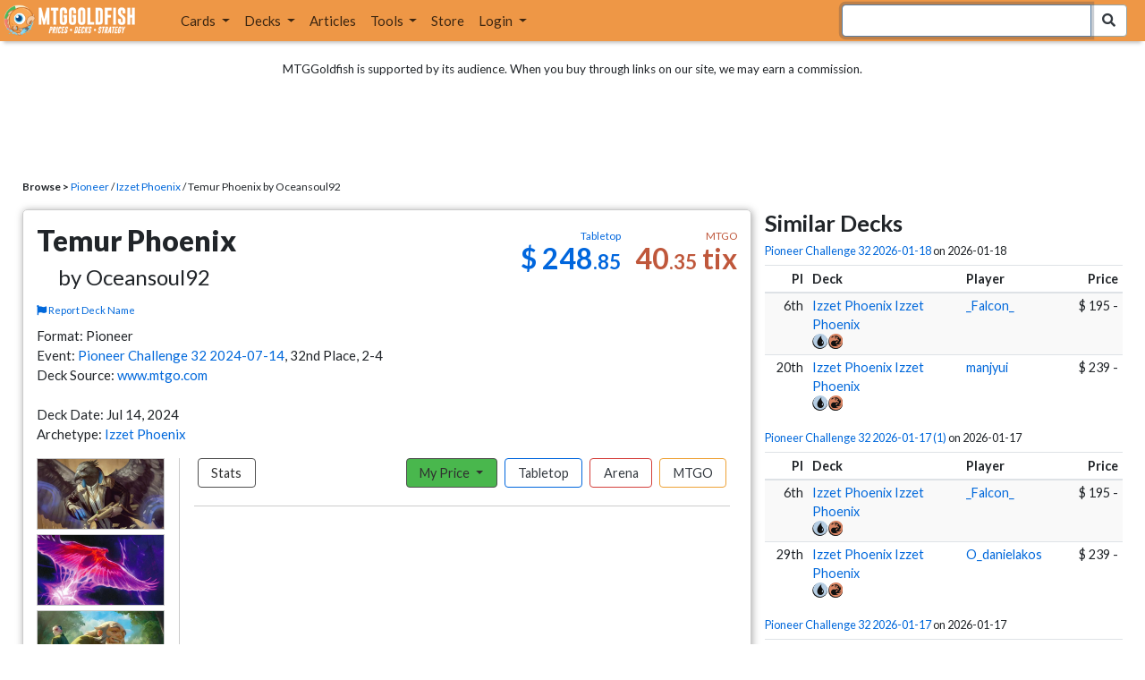

--- FILE ---
content_type: text/html; charset=utf-8
request_url: https://www.mtggoldfish.com/deck/6513990
body_size: 11469
content:
<!DOCTYPE html PUBLIC "-//W3C//DTD HTML 4.01//EN" "http://www.w3.org/TR/html4/strict.dtd">
<html data-skip-ads='false' data-theme='light' lang='en' xmlns='http://www.w3.org/1999/xhtml'>
<head>
<script async='' src='https://www.googletagmanager.com/gtag/js?id=G-PS4ZC64YQQ'></script>
<script>
  window.dataLayer = window.dataLayer || [];
  function gtag(){dataLayer.push(arguments);}
  gtag('js', new Date());
  gtag('config', 'G-PS4ZC64YQQ');
</script>
<title>Temur Phoenix by Oceansoul92 Deck</title>
<meta name="description" content="Temur Phoenix by Oceansoul92 deck list with prices for Magic: the Gathering (MTG).">
<meta name="keywords" content="temur phoenix, deck, decklist, ledger shredder, arclight phoenix, consider, pioneer challenge 32 2024-07-14, pioneer, price, magic, mtg, magic the gathering, magic the gathering online, mtgo, mtg arena, arena, tabletop, oceansoul92">
<meta property="og:image" content="https://cdn1.mtggoldfish.com/images/gf/Ledger%2BShredder%2B%255BSNC%255D.jpg">
<meta property="og:title" content="Temur Phoenix  by Oceansoul92 Deck">
<meta property="og:type" content="website">
<meta property="og:url" content="https://www.mtggoldfish.com/deck/6513990">
<meta property="og:description" content="Temur Phoenix  by Oceansoul92 deck list with prices for Magic: the Gathering (MTG).">
<meta name="twitter:card" content="summary">
<meta name="twitter:site" content="@mtggoldfish">
<link rel="alternate" type="application/atom+xml" title="ATOM" href="https://www.mtggoldfish.com/feed" />
<link rel="alternate" type="application/rss+xml" title="RSS" href="https://www.mtggoldfish.com/feed.rss" />
<link href='https://assets1.mtggoldfish.com/assets/goldfish-32-921a4c78.png' rel='apple-touch-icon'>
<link href='https://assets1.mtggoldfish.com/assets/goldfish-72-20ed8757.png' rel='apple-touch-icon' sizes='72x72'>
<link href='https://assets1.mtggoldfish.com/assets/goldfish-114-5f1ede8f.png' rel='apple-touch-icon' sizes='114x114'>
<link href='https://assets1.mtggoldfish.com/assets/goldfish-144-ca2cdea7.png' rel='apple-touch-icon' sizes='144x144'>
<link href='https://assets1.mtggoldfish.com/assets/goldfish-64-2bca3035.png' rel='apple-touch-icon-precomposed'>
<link href='https://assets1.mtggoldfish.com/assets/goldfish-32-921a4c78.png' rel='shortcut icon' type='image/png'>
<link href='https://fonts.googleapis.com/css?family=Montserrat|Open+Sans:400,700,800|Roboto' rel='stylesheet'>
<link href='https://fonts.googleapis.com/css?family=Lato:400,900' rel='stylesheet' type='text/css'>
<link href='https://use.fontawesome.com/releases/v5.5.0/css/all.css' rel='stylesheet'>
<link href='//cdn.jsdelivr.net/npm/mana-font@latest/css/mana.css' rel='stylesheet' type='text/css'>
<link href='//cdn.jsdelivr.net/npm/keyrune@latest/css/keyrune.css' rel='stylesheet' type='text/css'>
<link href='https://cdnjs.cloudflare.com/ajax/libs/codemirror/5.48.4/codemirror.min.css' rel='stylesheet'>
<!-- Editor's Style -->
<link href='https://uicdn.toast.com/editor/2.5.2/toastui-editor.min.css' rel='stylesheet'>
<meta content='text/html; charset=utf-8' http-equiv='Content-Type'>
<meta content='width=device-width, initial-scale=1' name='viewport'>
<meta content='false' name='turbo-prefetch'>
<meta name="csrf-param" content="authenticity_token" />
<meta name="csrf-token" content="OU1sbbCO3PkZnU88GlA_MJYgbH-nX9DA3QlfbXLL8inUF7KsOKNstEzguZ0L7d8_VRy2xZN1OhyMBqCAo4RMrw" />
<link rel="stylesheet" href="https://assets1.mtggoldfish.com/assets/application-955b98ca.css" media="all" data-turbo-track="reload" />
<link rel="stylesheet" href="https://assets1.mtggoldfish.com/assets/print-84d9104c.css" media="print" data-turbo-track="reload" />
<script>
  (function () {
    var q = [];
    // Queue functions to run AFTER your app is interactive
    window.__onAppBoot = function (fn) { q ? q.push(fn) : fn(); };
    // Call this once your app is ready (end of your init)
    window.__markAppBootReady = function () {
      if (!q) return;
      var run = q; q = null;
      for (var i = 0; i < run.length; i++) { try { run[i](); } catch (_) {} }
    };
    // Failsafe: if your app never signals ready, run queued tasks anyway
    setTimeout(function () { if (q) window.__markAppBootReady(); }, 8000);
  })();
</script>
<link crossorigin='true' href='https://hb.vntsm.com' rel='preconnect'>
<script src="https://assets1.mtggoldfish.com/assets/application-d1493091.js" crossorigin="anonymous" defer="defer" type="module" data-turbo-track="reload" data-app-bundle="1"></script>
<script src="https://assets1.mtggoldfish.com/assets/google_analytics-b6142d13.js" defer="defer"></script>
<script>
  (function () {
    function loadVNTSM() {
      var s = document.createElement('script');
      s.src = "https://hb.vntsm.com/v4/live/vms/sites/mtggoldfish.com/index.js";
      s.async = true;
      s.crossOrigin = "anonymous";
      document.head.appendChild(s);
    }
    if (window.__onAppBoot) {
      __onAppBoot(loadVNTSM);
    } else if (document.readyState !== "loading") {
      setTimeout(loadVNTSM, 0);
    } else {
      addEventListener("DOMContentLoaded", function () { setTimeout(loadVNTSM, 0); }, { once: true });
    }
  })();
</script>
</head>
<body class=''>
<img alt="MTGGoldfish" class="layout-print-logo" src="https://assets1.mtggoldfish.com/assets/print-logo-dea946e2.png" />
<header class='layout-v3'>
<nav class='primary-navigation navbar navbar-expand-xl navbar-light'>
<div class='navbar-logo-container'>
<a href="/"><img class="layout-brand-image layout-brand-circle img-circle" alt="MTGGoldfish Icon" src="https://assets1.mtggoldfish.com/assets/mtggoldfish-mobile-nav-icon-a82857eb.png" />
<img class="layout-header-banner-logo-img layout-brand-long" alt="MTGGoldfish Logo" src="https://assets1.mtggoldfish.com/assets/mtggoldfish-website-logo-b633b084.png" />
</a></div>
<button aria-controls='navbarSupportedContent' aria-expanded='false' aria-label='Toggle navigation' class='navbar-toggler' data-target='#navbarSupportedContent' data-toggle='collapse' type='button'>
<img src="https://assets1.mtggoldfish.com/assets/svg/navbar-toggler-icon-6eacfdc1.svg" />
</button>
<form class="layout-searchbar-mobile" role="search" action="/q" accept-charset="UTF-8" method="get"><div class='layout-header-search-menu'>
<a aria-label="Home" href="/"><img class="layout-header-search-menu-logo" alt="MTGGoldfish Home" src="https://assets1.mtggoldfish.com/assets/logo-with-type-d0226f6f.png" />
</a><div class='input-group layout-navbar-input-group'>
<input type="search" name="query_string" id="query_string" class="form-control layout-search-input autocomplete-card-id-submit" autofocus="autofocus" />
<label class='sr-only' for='query_string'>Search Bar</label>
<div class='input-group-append'>
<button aria-label='Search Submit' class='fa fa-search btn btn-secondary layout-navbar-search-btn' type='submit'></button>
</div>
</div>
</div>
</form><div class='collapse navbar-collapse' id='navbarSupportedContent'>
<ul class='navbar-nav'>
<li class='nav-item dropdown'>
<a class='nav-link dropdown-toggle' data-toggle='dropdown' href='#'>
Cards
</a>
<ul class='dropdown-menu' role='menu'>
<li>
<div class='dropdown-item'>
<a href="/spoilers/Lorwyn+Eclipsed"><img alt="ECL" style="height: 20px; margin-right: 5px;" src="https://images1.mtggoldfish.com/mtg_sets/MTGECL_expsymb_m.png" />
Lorwyn Eclipsed
</a></div>
</li>
<li>
<div class='dropdown-item'>
<a href="/spoilers/Marvel+Super+Heroes"><img alt="MSH" style="height: 20px; margin-right: 5px;" src="https://images1.mtggoldfish.com/mtg_sets/6YwO4pyGY6.webp" />
Marvel Super Heroes
</a></div>
</li>
<li>
<div class='dropdown-item'>
<a href="/spoilers/Teenage+Mutant+Ninja+Turtles"><img alt="TMT" style="height: 20px; margin-right: 5px;" src="https://images1.mtggoldfish.com/mtg_sets/rjtcEAtV9y.png" />
TMNT
</a></div>
</li>
<li class='dropdown-divider' role='presentation'></li>
<li><a class="dropdown-item" href="/prices/select">Sets</a></li>
<li><a class="dropdown-item" href="/format-staples/standard">Popular</a></li>
<li class='dropdown-divider' role='presentation'></li>
<li><a class="dropdown-item" href="/prices/standard">Prices</a></li>
<li><a class="dropdown-item" href="/movers/standard">Movers and Shakers</a></li>
<li class='dropdown-divider' role='presentation'></li>
<li><a class="dropdown-item" href="/proxies/new">Create Proxies</a></li>
</ul>
</li>
<li class='nav-item dropdown'>
<a class='nav-link dropdown-toggle' data-toggle='dropdown' href='#'>
Decks
</a>
<ul class='dropdown-menu' role='menu'>
<li><a class="dropdown-item" href="/metagame/standard">Popular Decks / Metagame</a></li>
<li><a class="dropdown-item" href="/deck/custom/standard">User Submitted Decks</a></li>
<li class='dropdown-divider' role='presentation'></li>
<li><a class="dropdown-item" href="/decks/new">Create a Deck</a></li>
<li><a class="dropdown-item" href="/tools/deck_pricer">Price a Deck</a></li>
<li class='dropdown-divider' role='presentation'></li>
<li><a class="dropdown-item" href="/deck_searches/new">Deck Search</a></li>
<li><a class="dropdown-item" href="/tournament_searches/new">Tournaments</a></li>
<li class='dropdown-divider' role='presentation'></li>
<li><a class="dropdown-item" href="/superbrew">SuperBrew</a></li>
<li class='dropdown-divider' role='presentation'></li>
<li><a class="dropdown-item" href="/decks">My Decks</a></li>
</ul>
</li>
<li class='nav-item'>
<a class="nav-link" href="/articles">Articles</a>
</li>
<li class='nav-item dropdown'>
<a class='nav-link dropdown-toggle' data-toggle='dropdown' href='#'>
Tools
</a>
<ul class='dropdown-menu' role='menu'>
<li><a class="dropdown-item" href="/portfolio">My Collection</a></li>
<li><a class="dropdown-item" href="/decks">My Decks</a></li>
<li><a class="dropdown-item" href="/price_alerts">My Price Alerts</a></li>
<li class='dropdown-divider' role='presentation'></li>
<li><a class="dropdown-item" href="/premium">Premium Membership</a></li>
</ul>
</li>
<li class='nav-item'>
<a class="nav-link" href="https://www.mtggoldfishmerch.com">Store</a>
</li>
<li class='nav-item dropdown'>
<a class='nav-link dropdown-toggle' data-target='#login-modal' data-toggle='modal' href='#'>
Login
</a>
</li>
</ul>
</div>
</nav>
</header>
<main class='cd-main-content'>
<div class='container-fluid layout-container-fluid'>
<div class='layout-affiliate-disclosure'>
MTGGoldfish is supported by its audience. When you buy through links on our site, we may earn a commission.
<div class='layout-ads-top-container'>
<div id='ad-layout-header'></div>
</div>
</div>
<div id='error'>

</div>
<div data-target='deck' id='layout-show-submenu'></div>
<div class='layout-breadcrumb'>
<strong>Browse &gt;</strong>
<a href="/metagame/pioneer">Pioneer</a> /
<a href="/archetype/izzet-phoenix-57eb17e3-2b71-4301-99a6-45002ffcfadb">Izzet Phoenix</a> /
Temur Phoenix  by Oceansoul92
</div>
<div class='deck-display'>
<div class='deck-display-left-contents'>
<a id='overview'></a>
<div class='deck-main-contents'>
<div class='deck-container'>
<div class='header-container'>
<div class='header-left'>
<h1 class='title'>
Temur Phoenix
<span class='author'>by Oceansoul92</span>
</h1>
<a class="deck-report-issue" href="/contact?title=Deck+name+issue+with+Temur+Phoenix&amp;topic=Incorrect+or+inappropriate+deck+name.&amp;url=https%3A%2F%2Fwww.mtggoldfish.com%2Fdeck%2F6513990"><span class='fa fa-flag'></span>
Report Deck Name
</a></div>
<div class='header-right'>
<div class='header-prices'>
<div class='header-prices-currency'>
<div class='deck-price-v2 paper'>
$ <span class='dollars'>248</span><span class='cents'>.85</span>
</div>
<div class='deck-price-v2 online'>
<span class='dollars'>40</span><span class='cents'>.35</span> tix
</div>
</div>
<div class='header-prices-rarity'>
<div class='deck-price-v2 arena'>
</div>
</div>
</div>
</div>
</div>
<p class='deck-container-information'>
Format: Pioneer
<br>
Event: <a href="/tournament/50112">Pioneer Challenge 32 2024-07-14</a>,  32nd Place, 2-4
<br>
Deck Source:
<a href="https://www.mtgo.com/decklist/pioneer-challenge-32-2024-07-1412658154">www.mtgo.com</a>
<br>
<br>
Deck Date: Jul 14, 2024
<br>
Archetype: <a href="/archetype/izzet-phoenix-57eb17e3-2b71-4301-99a6-45002ffcfadb">Izzet Phoenix</a>
</p>
<div class='deck-container-main'>
<div class='deck-container-sidebar'>
<div class='deck-representative-cards-container'>
<div aria-label='Image of Ledger Shredder' class='card-tile' role='img'>
<div class='card-image-tile' style='background-image: url(&#39;https://cdn1.mtggoldfish.com/images/h/Ledger-Shredder-SNC-672.jpg&#39;);'></div>
</div>

<div aria-label='Image of Arclight Phoenix' class='card-tile' role='img'>
<div class='card-image-tile' style='background-image: url(&#39;https://cdn1.mtggoldfish.com/images/h/Arclight-Phoenix-GRN-672.jpg&#39;);'></div>
</div>

<div aria-label='Image of Consider' class='card-tile' role='img'>
<div class='card-image-tile' style='background-image: url(&#39;https://cdn1.mtggoldfish.com/images/h/Consider-TLE-672.jpg&#39;);'></div>
</div>

<div class='deck-tools-desktop'>
<div class='tools-container'>
<a class="btn btn-secondary deck-tools-btn" href="/deck/6513990"><div class='tool-btn-icon'>
<span class='fa fa-info'></span>
</div>
Deck Page
</a><a class="btn btn-secondary deck-tools-btn" href="/deck/visual/6513990"><div class='tool-btn-icon'>
<span class='fa fa-image'></span>
</div>
Visual View
</a><a class="btn btn-secondary deck-tools-btn" href="/deck/popout?id=6513990"><div class='tool-btn-icon'>
<span class='fa fa-video'></span>
</div>
Stream Popout
</a><a class="btn deck-tools-btn btn-secondary deck-view-tool-edit" rel="nofollow" href="/deck/6513990/edit"><div class='tool-btn-icon'>
<span class='fa fa-edit'></span>
</div>
Edit
</a><form action="/decks/new" accept-charset="UTF-8" method="post"><input type="hidden" name="authenticity_token" value="84a-sfWLtdzsfZJEm2MAuhtWh-MabbxbHnr8JEpRsN0e3GBwfaYFkbkAZOWK3uC12GpdWS5HVodPdQPJmx4OWw" autocomplete="off" /><input type="hidden" name="deck_input[deck]" id="deck_input_deck" value="4 Ledger Shredder
4 Picklock Prankster
4 Arclight Phoenix
2 Steam Vents
4 Consider
3 Spell Pierce
1 Torch the Tower
2 Fiery Impulse
4 Lightning Axe
4 Treasure Cruise
4 Sleight of Hand
1 Proft&#39;s Eidetic Memory
2 Botanical Sanctum
2 Steam Vents
4 Riverglide Pathway
1 Brazen Borrower
1 Stormcarved Coast
3 Spirebluff Canal
3 Breeding Pool
1 Spirebluff Canal
1 Dreamroot Cascade
1 Pick Your Poison
4 Opt
sideboard
3 Mystical Dispute
2 Crackling Drake
2 Aether Gust
3 Anger of the Gods
1 Proft&#39;s Eidetic Memory
2 Pick Your Poison
1 Thing in the Ice
1 Negate
" autocomplete="off" />
<input type="hidden" name="deck_input[format]" id="deck_input_format" value="pioneer" autocomplete="off" />
<input type="hidden" name="deck_input[commander]" id="deck_input_commander" autocomplete="off" />
<input type="hidden" name="deck_input[commander_alt]" id="deck_input_commander_alt" autocomplete="off" />
<input type="hidden" name="deck_input[specific_cards]" id="deck_input_specific_cards" value="false" autocomplete="off" />
<button name="button" type="submit" class="btn btn-secondary deck-tools-btn"><div class='tool-btn-icon'>
<span class='fa fa-share'></span>
</div>
Edit Copy
</button></form><a class="btn btn-secondary deck-tools-btn dropdown-toggle" data-toggle="dropdown" aria-expanded="false" aria-haspopup="false" href="/deck/download/6513990"><span class='sr-only'>Download Dropdown Toggle</span>
<div class='tool-btn-icon'>
<span class='fa fa-download'></span>
</div>
Download
</a><div class='dropdown-menu'>
<a class="dropdown-item" href="/deck/download/6513990">Text File (Default)</a>
<a class="dropdown-item" href="/deck/download/6513990?output=mtggoldfish&amp;type=tabletop">Exact Card Versions (Tabletop)</a>
<a class="dropdown-item" href="/deck/download/6513990?output=mtggoldfish&amp;type=arena">Exact Card Versions (MTG Arena)</a>
<a class="dropdown-item" href="/deck/download/6513990?output=mtggoldfish&amp;type=online">Exact Card Versions (Magic Online)</a>
<a class="dropdown-item" href="/deck/download/6513990?output=dek&amp;type=online">Magic Online .dek</a>
</div>
<a class="btn btn-secondary deck-tools-btn" href="/deck/registration?id=6513990"><div class='tool-btn-icon'>
<span class='fa fa-file-pdf'></span>
</div>
Registration PDF
</a><a class="btn btn-secondary deck-tools-btn" href="/deck/arena_download/6513990"><div class='tool-btn-icon'>
<span class='fa fa-file-export'></span>
</div>
Export to Arena
</a><form class="button_to" method="post" action="/decks/mark_as_current?id=6513990"><button class="btn btn-secondary deck-tools-btn" type="submit"><div class='tool-btn-icon'>
<span class='fa fa-star'></span>
</div>
Set as Current
</button><input type="hidden" name="authenticity_token" value="wydfC22T25DOUixamSCf4B7lEV831kbrcsjNhcCvSvgufYHK5b5r3Zsv2vuInX_v3dnL5QP8rDcjxzJoEeD0fg" autocomplete="off" /></form><a class="btn btn-secondary deck-tools-btn" href="/proxies/new?id=6513990"><div class='tool-btn-icon'>
<span class='fa fa-print'></span>
</div>
Print Proxies
</a></div>

</div>
</div>
</div>
<div class='deck-table-buttons-container'>
<ul class='type-switcher-tabs nav nav-pills deck-type-menu additional-1' id='b620e057-780a-4a14-a41f-1f8227ddc7cb'>
<li class='btn-type-menu btn-type-menu-stats nav-item'>
<a class='nav-link stats' data-toggle='tab' href='#tab-stats'>Stats</a>
</li>
<li class='dropdown btn-type-menu btn-type-menu-my-price nav-item'>
<a class='nav-link dropdown-toggle' data-toggle='dropdown' href='#'>
My Price
<b class='caret'></b>
</a>
<div class='dropdown-menu'>
<a class='dropdown-item' data-toggle='tab' href='#tab-my-paper'>Tabletop</a>
<a class='dropdown-item' data-toggle='tab' href='#tab-my-arena'>Arena</a>
<a class='dropdown-item' data-toggle='tab' href='#tab-my-online'>MTGO</a>
</div>
</li>
<li class='btn-type-menu btn-type-menu-paper nav-item active'>
<a class='nav-link paper' data-toggle='tab' href='#tab-paper'>Tabletop</a>
</li>
<li class='btn-type-menu btn-type-menu-arena nav-item'>
<a class='nav-link arena' data-toggle='tab' href='#tab-arena'>Arena</a>
</li>
<li class='btn-type-menu btn-type-menu-online nav-item'>
<a class='nav-link online' data-toggle='tab' href='#tab-online'>MTGO</a>
</li>
<li class='dropdown nav-item deck-type-dropdown-menu'>
<a class='paper active nav-link dropdown-toggle' data-toggle='dropdown' href='#'>
Tabletop
<b class='caret'></b>
</a>
<div class='dropdown-menu'>
<a class='dropdown-item' data-toggle='tab' href='#tab-paper'>Tabletop</a>
<a class='dropdown-item' data-toggle='tab' href='#tab-arena'>Arena</a>
<a class='dropdown-item' data-toggle='tab' href='#tab-online'>MTGO</a>
</div>
</li>
</ul>
<div class='tab-content'>
<div class='tab-pane' data-deck-component='true' data-type='paper' id='tab-paper'>
<p class='text-center text-muted'>Loading ...</p>
<p class='text-center'>
<img src="https://assets1.mtggoldfish.com/assets/ajax-spinner-7edc440e.gif" />
</p>
</div>
<div class='tab-pane' data-deck-component='true' data-type='online' id='tab-online'>
<p class='text-center text-muted'>Loading ...</p>
<p class='text-center'>
<img src="https://assets1.mtggoldfish.com/assets/ajax-spinner-7edc440e.gif" />
</p>
</div>
<div class='tab-pane' data-deck-component='true' data-type='arena' id='tab-arena'>
<p class='text-center text-muted'>Loading ...</p>
<p class='text-center'>
<img src="https://assets1.mtggoldfish.com/assets/ajax-spinner-7edc440e.gif" />
</p>
</div>
<div class='tab-pane' data-my-price='true' data-type='paper' id='tab-my-paper'>
<p class='text-center text-muted'>Calculating the deck price based on your collection ...</p>
<p class='text-center'>
<img src="https://assets1.mtggoldfish.com/assets/ajax-spinner-7edc440e.gif" />
</p>
</div>
<div class='tab-pane' data-my-price='true' data-type='online' id='tab-my-online'>
<p class='text-center text-muted'>Calculating the deck price based on your collection ...</p>
<p class='text-center'>
<img src="https://assets1.mtggoldfish.com/assets/ajax-spinner-7edc440e.gif" />
</p>
</div>
<div class='tab-pane' data-my-price='true' data-type='arena' id='tab-my-arena'>
<p class='text-center text-muted'>Calculating the deck price based on your collection ...</p>
<p class='text-center'>
<img src="https://assets1.mtggoldfish.com/assets/ajax-spinner-7edc440e.gif" />
</p>
</div>
<div class='tab-pane' data-deck-stats='true' data-type='paper' id='tab-stats'>
<p class='text-center text-muted'>Loading ...</p>
<p class='text-center'>
<img src="https://assets1.mtggoldfish.com/assets/ajax-spinner-7edc440e.gif" />
</p>
</div>
</div>
</div>
<div class='deck-tools-mobile'>
<div class='tools-container'>
<a class="btn btn-secondary deck-tools-btn" href="/deck/6513990"><div class='tool-btn-icon'>
<span class='fa fa-info'></span>
</div>
Deck Page
</a><a class="btn btn-secondary deck-tools-btn" href="/deck/visual/6513990"><div class='tool-btn-icon'>
<span class='fa fa-image'></span>
</div>
Visual View
</a><a class="btn btn-secondary deck-tools-btn" href="/deck/popout?id=6513990"><div class='tool-btn-icon'>
<span class='fa fa-video'></span>
</div>
Stream Popout
</a><a class="btn deck-tools-btn btn-secondary deck-view-tool-edit" rel="nofollow" href="/deck/6513990/edit"><div class='tool-btn-icon'>
<span class='fa fa-edit'></span>
</div>
Edit
</a><form action="/decks/new" accept-charset="UTF-8" method="post"><input type="hidden" name="authenticity_token" value="2VASFIJ_lgnUTPqiPwE_XX4El3cyEzGWLccIINYtVtE0CszVClImRIExDAMuvN9SvThNzQY520p8yPfNB2LoVw" autocomplete="off" /><input type="hidden" name="deck_input[deck]" id="deck_input_deck" value="4 Ledger Shredder
4 Picklock Prankster
4 Arclight Phoenix
2 Steam Vents
4 Consider
3 Spell Pierce
1 Torch the Tower
2 Fiery Impulse
4 Lightning Axe
4 Treasure Cruise
4 Sleight of Hand
1 Proft&#39;s Eidetic Memory
2 Botanical Sanctum
2 Steam Vents
4 Riverglide Pathway
1 Brazen Borrower
1 Stormcarved Coast
3 Spirebluff Canal
3 Breeding Pool
1 Spirebluff Canal
1 Dreamroot Cascade
1 Pick Your Poison
4 Opt
sideboard
3 Mystical Dispute
2 Crackling Drake
2 Aether Gust
3 Anger of the Gods
1 Proft&#39;s Eidetic Memory
2 Pick Your Poison
1 Thing in the Ice
1 Negate
" autocomplete="off" />
<input type="hidden" name="deck_input[format]" id="deck_input_format" value="pioneer" autocomplete="off" />
<input type="hidden" name="deck_input[commander]" id="deck_input_commander" autocomplete="off" />
<input type="hidden" name="deck_input[commander_alt]" id="deck_input_commander_alt" autocomplete="off" />
<input type="hidden" name="deck_input[specific_cards]" id="deck_input_specific_cards" value="false" autocomplete="off" />
<button name="button" type="submit" class="btn btn-secondary deck-tools-btn"><div class='tool-btn-icon'>
<span class='fa fa-share'></span>
</div>
Edit Copy
</button></form><a class="btn btn-secondary deck-tools-btn dropdown-toggle" data-toggle="dropdown" aria-expanded="false" aria-haspopup="false" href="/deck/download/6513990"><span class='sr-only'>Download Dropdown Toggle</span>
<div class='tool-btn-icon'>
<span class='fa fa-download'></span>
</div>
Download
</a><div class='dropdown-menu'>
<a class="dropdown-item" href="/deck/download/6513990">Text File (Default)</a>
<a class="dropdown-item" href="/deck/download/6513990?output=mtggoldfish&amp;type=tabletop">Exact Card Versions (Tabletop)</a>
<a class="dropdown-item" href="/deck/download/6513990?output=mtggoldfish&amp;type=arena">Exact Card Versions (MTG Arena)</a>
<a class="dropdown-item" href="/deck/download/6513990?output=mtggoldfish&amp;type=online">Exact Card Versions (Magic Online)</a>
<a class="dropdown-item" href="/deck/download/6513990?output=dek&amp;type=online">Magic Online .dek</a>
</div>
<a class="btn btn-secondary deck-tools-btn" href="/deck/registration?id=6513990"><div class='tool-btn-icon'>
<span class='fa fa-file-pdf'></span>
</div>
Registration PDF
</a><a class="btn btn-secondary deck-tools-btn" href="/deck/arena_download/6513990"><div class='tool-btn-icon'>
<span class='fa fa-file-export'></span>
</div>
Export to Arena
</a><form class="button_to" method="post" action="/decks/mark_as_current?id=6513990"><button class="btn btn-secondary deck-tools-btn" type="submit"><div class='tool-btn-icon'>
<span class='fa fa-star'></span>
</div>
Set as Current
</button><input type="hidden" name="authenticity_token" value="J0D5mwfk_OUg3bJdkoAbrsdg8FAkhr0wd0eXPoOGUnnKGidaj8lMqHWgRPyDPfuhBFwq6hCsV-wmSGjTUsns_w" autocomplete="off" /></form><a class="btn btn-secondary deck-tools-btn" href="/proxies/new?id=6513990"><div class='tool-btn-icon'>
<span class='fa fa-print'></span>
</div>
Print Proxies
</a></div>

</div>
</div>
</div>
</div>
<script>
  window.MTGGoldfish = window.MTGGoldfish || {};
  window.MTGGoldfish.onDocumentReadyArray = window.MTGGoldfish.onDocumentReadyArray || [];
  if (true) {
    window.MTGGoldfish.onDocumentReadyArray.push(function() {
      initializeDeckComponents('b620e057-780a-4a14-a41f-1f8227ddc7cb', '6513990', "4%20Ledger%20Shredder%0A4%20Picklock%20Prankster%0A4%20Arclight%20Phoenix%0A2%20Steam%20Vents%0A4%20Consider%0A3%20Spell%20Pierce%0A1%20Torch%20the%20Tower%0A2%20Fiery%20Impulse%0A4%20Lightning%20Axe%0A4%20Treasure%20Cruise%0A4%20Sleight%20of%20Hand%0A1%20Proft%27s%20Eidetic%20Memory%0A2%20Botanical%20Sanctum%0A2%20Steam%20Vents%0A4%20Riverglide%20Pathway%0A1%20Brazen%20Borrower%0A1%20Stormcarved%20Coast%0A3%20Spirebluff%20Canal%0A3%20Breeding%20Pool%0A1%20Spirebluff%20Canal%0A1%20Dreamroot%20Cascade%0A1%20Pick%20Your%20Poison%0A4%20Opt%0Asideboard%0A3%20Mystical%20Dispute%0A2%20Crackling%20Drake%0A2%20Aether%20Gust%0A3%20Anger%20of%20the%20Gods%0A1%20Proft%27s%20Eidetic%20Memory%0A2%20Pick%20Your%20Poison%0A1%20Thing%20in%20the%20Ice%0A1%20Negate%0A", '');
    });
  }
  if (true) {
    window.MTGGoldfish.onDocumentReadyArray.push(function() {
      if ($(".deck-view-tool-edit").length > 0) {
        $.ajax({
          url: '/deck/can_edit',
          type: 'GET',
          data: {
            id: '6513990'
          }
        });
      }
    });
  }
</script>

<div class='deck-display-ad text-center'>
<a target="_blank" href="http://www.heavyplay.com/MTGGOLDFISH"><img alt="Heavy Play" style="max-width: 100%;" src="https://assets1.mtggoldfish.com/assets/heavyplay-c65e0477.jpg" />
</a><p><a target="_blank" href="http://www.heavyplay.com/MTGGOLDFISH">Get 10% off with code MTGGOLDFISH</a></p>
</div>
<a id='breakdown'></a>
</div>
<div class='deck-display-right-contents'>
<div class='similar-events-container'>
<a id='similar'></a>
<h3 class='similar-events-container-title'>Similar Decks</h3>
<h4>
<a href="/tournament/61024">Pioneer Challenge 32 2026-01-18</a>
<nobr>on 2026-01-18</nobr>
</h4>
<table class='table table-striped table-sm table-similar-events'>
<thead>
<tr>
<th class='column-place'>Pl</th>
<th class='column-deck'>Deck</th>
<th class='column-player'>Player</th>
<th class='column-price'>Price</th>
</tr>
</thead>
<tbody>
<tr class='striped'>
<td class='column-place'>
6th
</td>
<td class='column-deck'>
<span class='deck-price-online'>
<a href="/deck/7579702#online">Izzet Phoenix</a>
</span>
<span class='deck-price-paper'>
<a href="/deck/7579702#paper">Izzet Phoenix</a>
</span>
<span class='deck-price-arena'>
<a href="/deck/7579702#arena">Izzet Phoenix</a>
</span>
<span class='manacost' aria-label='mana cost: blue red'><i class='ms ms-u ms-cost ms-shadow'></i><i class='ms ms-r ms-cost ms-shadow'></i></span>
</td>
<td class='column-player'>
<a href="/player/_Falcon_">_Falcon_</a>
</td>
<td class='column-price'>
<span class='deck-price-online'>
72 tix
</span>
<span class='deck-price-paper'>
$ 195
</span>
<span class='deck-price-arena'>
-
</span>
</td>
</tr>
<tr class=''>
<td class='column-place'>
20th
</td>
<td class='column-deck'>
<span class='deck-price-online'>
<a href="/deck/7579696#online">Izzet Phoenix</a>
</span>
<span class='deck-price-paper'>
<a href="/deck/7579696#paper">Izzet Phoenix</a>
</span>
<span class='deck-price-arena'>
<a href="/deck/7579696#arena">Izzet Phoenix</a>
</span>
<span class='manacost' aria-label='mana cost: blue red'><i class='ms ms-u ms-cost ms-shadow'></i><i class='ms ms-r ms-cost ms-shadow'></i></span>
</td>
<td class='column-player'>
<a href="/player/manjyui">manjyui</a>
</td>
<td class='column-price'>
<span class='deck-price-online'>
97 tix
</span>
<span class='deck-price-paper'>
$ 239
</span>
<span class='deck-price-arena'>
-
</span>
</td>
</tr>
</tbody>
</table>
<h4>
<a href="/tournament/61013">Pioneer Challenge 32 2026-01-17 (1)</a>
<nobr>on 2026-01-17</nobr>
</h4>
<table class='table table-striped table-sm table-similar-events'>
<thead>
<tr>
<th class='column-place'>Pl</th>
<th class='column-deck'>Deck</th>
<th class='column-player'>Player</th>
<th class='column-price'>Price</th>
</tr>
</thead>
<tbody>
<tr class='striped'>
<td class='column-place'>
6th
</td>
<td class='column-deck'>
<span class='deck-price-online'>
<a href="/deck/7578772#online">Izzet Phoenix</a>
</span>
<span class='deck-price-paper'>
<a href="/deck/7578772#paper">Izzet Phoenix</a>
</span>
<span class='deck-price-arena'>
<a href="/deck/7578772#arena">Izzet Phoenix</a>
</span>
<span class='manacost' aria-label='mana cost: blue red'><i class='ms ms-u ms-cost ms-shadow'></i><i class='ms ms-r ms-cost ms-shadow'></i></span>
</td>
<td class='column-player'>
<a href="/player/_Falcon_">_Falcon_</a>
</td>
<td class='column-price'>
<span class='deck-price-online'>
72 tix
</span>
<span class='deck-price-paper'>
$ 195
</span>
<span class='deck-price-arena'>
-
</span>
</td>
</tr>
<tr class=''>
<td class='column-place'>
29th
</td>
<td class='column-deck'>
<span class='deck-price-online'>
<a href="/deck/7578760#online">Izzet Phoenix</a>
</span>
<span class='deck-price-paper'>
<a href="/deck/7578760#paper">Izzet Phoenix</a>
</span>
<span class='deck-price-arena'>
<a href="/deck/7578760#arena">Izzet Phoenix</a>
</span>
<span class='manacost' aria-label='mana cost: blue red'><i class='ms ms-u ms-cost ms-shadow'></i><i class='ms ms-r ms-cost ms-shadow'></i></span>
</td>
<td class='column-player'>
<a href="/player/O_danielakos">O_danielakos</a>
</td>
<td class='column-price'>
<span class='deck-price-online'>
97 tix
</span>
<span class='deck-price-paper'>
$ 239
</span>
<span class='deck-price-arena'>
-
</span>
</td>
</tr>
</tbody>
</table>
<div class='deck-display-right-contents-ad'>
<div id="ad-layout-content-secondary"></div>

</div>
<h4>
<a href="/tournament/61011">Pioneer Challenge 32 2026-01-17</a>
<nobr>on 2026-01-17</nobr>
</h4>
<table class='table table-striped table-sm table-similar-events'>
<thead>
<tr>
<th class='column-place'>Pl</th>
<th class='column-deck'>Deck</th>
<th class='column-player'>Player</th>
<th class='column-price'>Price</th>
</tr>
</thead>
<tbody>
<tr class='striped'>
<td class='column-place'>
6th
</td>
<td class='column-deck'>
<span class='deck-price-online'>
<a href="/deck/7578486#online">Izzet Phoenix</a>
</span>
<span class='deck-price-paper'>
<a href="/deck/7578486#paper">Izzet Phoenix</a>
</span>
<span class='deck-price-arena'>
<a href="/deck/7578486#arena">Izzet Phoenix</a>
</span>
<span class='manacost' aria-label='mana cost: blue red'><i class='ms ms-u ms-cost ms-shadow'></i><i class='ms ms-r ms-cost ms-shadow'></i></span>
</td>
<td class='column-player'>
<a href="/player/_Falcon_">_Falcon_</a>
</td>
<td class='column-price'>
<span class='deck-price-online'>
72 tix
</span>
<span class='deck-price-paper'>
$ 195
</span>
<span class='deck-price-arena'>
-
</span>
</td>
</tr>
<tr class=''>
<td class='column-place'>
29th
</td>
<td class='column-deck'>
<span class='deck-price-online'>
<a href="/deck/7578474#online">Izzet Phoenix</a>
</span>
<span class='deck-price-paper'>
<a href="/deck/7578474#paper">Izzet Phoenix</a>
</span>
<span class='deck-price-arena'>
<a href="/deck/7578474#arena">Izzet Phoenix</a>
</span>
<span class='manacost' aria-label='mana cost: blue red'><i class='ms ms-u ms-cost ms-shadow'></i><i class='ms ms-r ms-cost ms-shadow'></i></span>
</td>
<td class='column-player'>
<a href="/player/O_danielakos">O_danielakos</a>
</td>
<td class='column-price'>
<span class='deck-price-online'>
97 tix
</span>
<span class='deck-price-paper'>
$ 239
</span>
<span class='deck-price-arena'>
-
</span>
</td>
</tr>
</tbody>
</table>
<h4>
<a href="/tournament/60984">Pioneer Challenge 32 2026-01-16 (1)</a>
<nobr>on 2026-01-16</nobr>
</h4>
<table class='table table-striped table-sm table-similar-events'>
<thead>
<tr>
<th class='column-place'>Pl</th>
<th class='column-deck'>Deck</th>
<th class='column-player'>Player</th>
<th class='column-price'>Price</th>
</tr>
</thead>
<tbody>
<tr class='striped'>
<td class='column-place'>
4th
</td>
<td class='column-deck'>
<span class='deck-price-online'>
<a href="/deck/7576509#online">Izzet Phoenix</a>
</span>
<span class='deck-price-paper'>
<a href="/deck/7576509#paper">Izzet Phoenix</a>
</span>
<span class='deck-price-arena'>
<a href="/deck/7576509#arena">Izzet Phoenix</a>
</span>
<span class='manacost' aria-label='mana cost: blue red'><i class='ms ms-u ms-cost ms-shadow'></i><i class='ms ms-r ms-cost ms-shadow'></i></span>
</td>
<td class='column-player'>
<a href="/player/O_danielakos">O_danielakos</a>
</td>
<td class='column-price'>
<span class='deck-price-online'>
97 tix
</span>
<span class='deck-price-paper'>
$ 239
</span>
<span class='deck-price-arena'>
-
</span>
</td>
</tr>
</tbody>
</table>
<h4>
<a href="/tournament/60971">Pioneer Challenge 32 2026-01-16</a>
<nobr>on 2026-01-16</nobr>
</h4>
<table class='table table-striped table-sm table-similar-events'>
<thead>
<tr>
<th class='column-place'>Pl</th>
<th class='column-deck'>Deck</th>
<th class='column-player'>Player</th>
<th class='column-price'>Price</th>
</tr>
</thead>
<tbody>
<tr class='striped'>
<td class='column-place'>
29th
</td>
<td class='column-deck'>
<span class='deck-price-online'>
<a href="/deck/7575915#online">Izzet Phoenix</a>
</span>
<span class='deck-price-paper'>
<a href="/deck/7575915#paper">Izzet Phoenix</a>
</span>
<span class='deck-price-arena'>
<a href="/deck/7575915#arena">Izzet Phoenix</a>
</span>
<span class='manacost' aria-label='mana cost: blue red'><i class='ms ms-u ms-cost ms-shadow'></i><i class='ms ms-r ms-cost ms-shadow'></i></span>
</td>
<td class='column-player'>
<a href="/player/pepeteam">pepeteam</a>
</td>
<td class='column-price'>
<span class='deck-price-online'>
131 tix
</span>
<span class='deck-price-paper'>
$ 207
</span>
<span class='deck-price-arena'>
-
</span>
</td>
</tr>
</tbody>
</table>
<h4>
<a href="/tournament/60964">Pioneer Challenge 32 2026-01-15</a>
<nobr>on 2026-01-15</nobr>
</h4>
<table class='table table-striped table-sm table-similar-events'>
<thead>
<tr>
<th class='column-place'>Pl</th>
<th class='column-deck'>Deck</th>
<th class='column-player'>Player</th>
<th class='column-price'>Price</th>
</tr>
</thead>
<tbody>
<tr class='striped'>
<td class='column-place'>
1st
</td>
<td class='column-deck'>
<span class='deck-price-online'>
<a href="/deck/7575100#online">Izzet Phoenix</a>
</span>
<span class='deck-price-paper'>
<a href="/deck/7575100#paper">Izzet Phoenix</a>
</span>
<span class='deck-price-arena'>
<a href="/deck/7575100#arena">Izzet Phoenix</a>
</span>
<span class='manacost' aria-label='mana cost: blue red'><i class='ms ms-u ms-cost ms-shadow'></i><i class='ms ms-r ms-cost ms-shadow'></i></span>
</td>
<td class='column-player'>
<a href="/player/O_danielakos">O_danielakos</a>
</td>
<td class='column-price'>
<span class='deck-price-online'>
97 tix
</span>
<span class='deck-price-paper'>
$ 239
</span>
<span class='deck-price-arena'>
-
</span>
</td>
</tr>
<tr class=''>
<td class='column-place'>
5th
</td>
<td class='column-deck'>
<span class='deck-price-online'>
<a href="/deck/7575102#online">Izzet Phoenix</a>
</span>
<span class='deck-price-paper'>
<a href="/deck/7575102#paper">Izzet Phoenix</a>
</span>
<span class='deck-price-arena'>
<a href="/deck/7575102#arena">Izzet Phoenix</a>
</span>
<span class='manacost' aria-label='mana cost: blue red'><i class='ms ms-u ms-cost ms-shadow'></i><i class='ms ms-r ms-cost ms-shadow'></i></span>
</td>
<td class='column-player'>
<a href="/player/ConnorM426">ConnorM426</a>
</td>
<td class='column-price'>
<span class='deck-price-online'>
131 tix
</span>
<span class='deck-price-paper'>
$ 207
</span>
<span class='deck-price-arena'>
-
</span>
</td>
</tr>
<tr class='striped'>
<td class='column-place'>
12th
</td>
<td class='column-deck'>
<span class='deck-price-online'>
<a href="/deck/7575106#online">Izzet Phoenix</a>
</span>
<span class='deck-price-paper'>
<a href="/deck/7575106#paper">Izzet Phoenix</a>
</span>
<span class='deck-price-arena'>
<a href="/deck/7575106#arena">Izzet Phoenix</a>
</span>
<span class='manacost' aria-label='mana cost: blue red'><i class='ms ms-u ms-cost ms-shadow'></i><i class='ms ms-r ms-cost ms-shadow'></i></span>
</td>
<td class='column-player'>
<a href="/player/Slyvester3">Slyvester3</a>
</td>
<td class='column-price'>
<span class='deck-price-online'>
72 tix
</span>
<span class='deck-price-paper'>
$ 195
</span>
<span class='deck-price-arena'>
-
</span>
</td>
</tr>
</tbody>
</table>
<h4>
<a href="/tournament/60929">Pioneer Challenge 32 2026-01-13 (1)</a>
<nobr>on 2026-01-13</nobr>
</h4>
<table class='table table-striped table-sm table-similar-events'>
<thead>
<tr>
<th class='column-place'>Pl</th>
<th class='column-deck'>Deck</th>
<th class='column-player'>Player</th>
<th class='column-price'>Price</th>
</tr>
</thead>
<tbody>
<tr class='striped'>
<td class='column-place'>
20th
</td>
<td class='column-deck'>
<span class='deck-price-online'>
<a href="/deck/7572234#online">Izzet Phoenix</a>
</span>
<span class='deck-price-paper'>
<a href="/deck/7572234#paper">Izzet Phoenix</a>
</span>
<span class='deck-price-arena'>
<a href="/deck/7572234#arena">Izzet Phoenix</a>
</span>
<span class='manacost' aria-label='mana cost: blue red'><i class='ms ms-u ms-cost ms-shadow'></i><i class='ms ms-r ms-cost ms-shadow'></i></span>
</td>
<td class='column-player'>
<a href="/player/O_danielakos">O_danielakos</a>
</td>
<td class='column-price'>
<span class='deck-price-online'>
97 tix
</span>
<span class='deck-price-paper'>
$ 239
</span>
<span class='deck-price-arena'>
-
</span>
</td>
</tr>
</tbody>
</table>
<h4>
<a href="/tournament/60915">Pioneer Challenge 32 2026-01-13</a>
<nobr>on 2026-01-13</nobr>
</h4>
<table class='table table-striped table-sm table-similar-events'>
<thead>
<tr>
<th class='column-place'>Pl</th>
<th class='column-deck'>Deck</th>
<th class='column-player'>Player</th>
<th class='column-price'>Price</th>
</tr>
</thead>
<tbody>
<tr class='striped'>
<td class='column-place'>
20th
</td>
<td class='column-deck'>
<span class='deck-price-online'>
<a href="/deck/7571089#online">Izzet Phoenix</a>
</span>
<span class='deck-price-paper'>
<a href="/deck/7571089#paper">Izzet Phoenix</a>
</span>
<span class='deck-price-arena'>
<a href="/deck/7571089#arena">Izzet Phoenix</a>
</span>
<span class='manacost' aria-label='mana cost: blue red'><i class='ms ms-u ms-cost ms-shadow'></i><i class='ms ms-r ms-cost ms-shadow'></i></span>
</td>
<td class='column-player'>
<a href="/player/O_danielakos">O_danielakos</a>
</td>
<td class='column-price'>
<span class='deck-price-online'>
97 tix
</span>
<span class='deck-price-paper'>
$ 239
</span>
<span class='deck-price-arena'>
-
</span>
</td>
</tr>
</tbody>
</table>
<h4>
<a href="/tournament/60881">Pioneer Challenge 32 2026-01-11 (1)</a>
<nobr>on 2026-01-11</nobr>
</h4>
<table class='table table-striped table-sm table-similar-events'>
<thead>
<tr>
<th class='column-place'>Pl</th>
<th class='column-deck'>Deck</th>
<th class='column-player'>Player</th>
<th class='column-price'>Price</th>
</tr>
</thead>
<tbody>
<tr class='striped'>
<td class='column-place'>
5th
</td>
<td class='column-deck'>
<span class='deck-price-online'>
<a href="/deck/7566407#online">Izzet Phoenix</a>
</span>
<span class='deck-price-paper'>
<a href="/deck/7566407#paper">Izzet Phoenix</a>
</span>
<span class='deck-price-arena'>
<a href="/deck/7566407#arena">Izzet Phoenix</a>
</span>
<span class='manacost' aria-label='mana cost: blue red'><i class='ms ms-u ms-cost ms-shadow'></i><i class='ms ms-r ms-cost ms-shadow'></i></span>
</td>
<td class='column-player'>
<a href="/player/O_danielakos">O_danielakos</a>
</td>
<td class='column-price'>
<span class='deck-price-online'>
97 tix
</span>
<span class='deck-price-paper'>
$ 239
</span>
<span class='deck-price-arena'>
-
</span>
</td>
</tr>
<tr class=''>
<td class='column-place'>
10th
</td>
<td class='column-deck'>
<span class='deck-price-online'>
<a href="/deck/7566404#online">Izzet Phoenix</a>
</span>
<span class='deck-price-paper'>
<a href="/deck/7566404#paper">Izzet Phoenix</a>
</span>
<span class='deck-price-arena'>
<a href="/deck/7566404#arena">Izzet Phoenix</a>
</span>
<span class='manacost' aria-label='mana cost: blue red'><i class='ms ms-u ms-cost ms-shadow'></i><i class='ms ms-r ms-cost ms-shadow'></i></span>
</td>
<td class='column-player'>
<a href="/player/Capriccioso">Capriccioso</a>
</td>
<td class='column-price'>
<span class='deck-price-online'>
91 tix
</span>
<span class='deck-price-paper'>
$ 251
</span>
<span class='deck-price-arena'>
-
</span>
</td>
</tr>
</tbody>
</table>
<h4>
<a href="/tournament/60815">Pioneer Challenge 32 2026-01-09 (1)</a>
<nobr>on 2026-01-09</nobr>
</h4>
<table class='table table-striped table-sm table-similar-events'>
<thead>
<tr>
<th class='column-place'>Pl</th>
<th class='column-deck'>Deck</th>
<th class='column-player'>Player</th>
<th class='column-price'>Price</th>
</tr>
</thead>
<tbody>
<tr class='striped'>
<td class='column-place'>
2nd
</td>
<td class='column-deck'>
<span class='deck-price-online'>
<a href="/deck/7562365#online">Izzet Phoenix</a>
</span>
<span class='deck-price-paper'>
<a href="/deck/7562365#paper">Izzet Phoenix</a>
</span>
<span class='deck-price-arena'>
<a href="/deck/7562365#arena">Izzet Phoenix</a>
</span>
<span class='manacost' aria-label='mana cost: blue red'><i class='ms ms-u ms-cost ms-shadow'></i><i class='ms ms-r ms-cost ms-shadow'></i></span>
</td>
<td class='column-player'>
<a href="/player/Capriccioso">Capriccioso</a>
</td>
<td class='column-price'>
<span class='deck-price-online'>
72 tix
</span>
<span class='deck-price-paper'>
$ 195
</span>
<span class='deck-price-arena'>
-
</span>
</td>
</tr>
<tr class=''>
<td class='column-place'>
3rd
</td>
<td class='column-deck'>
<span class='deck-price-online'>
<a href="/deck/7562374#online">Izzet Phoenix</a>
</span>
<span class='deck-price-paper'>
<a href="/deck/7562374#paper">Izzet Phoenix</a>
</span>
<span class='deck-price-arena'>
<a href="/deck/7562374#arena">Izzet Phoenix</a>
</span>
<span class='manacost' aria-label='mana cost: blue red'><i class='ms ms-u ms-cost ms-shadow'></i><i class='ms ms-r ms-cost ms-shadow'></i></span>
</td>
<td class='column-player'>
<a href="/player/O_danielakos">O_danielakos</a>
</td>
<td class='column-price'>
<span class='deck-price-online'>
97 tix
</span>
<span class='deck-price-paper'>
$ 239
</span>
<span class='deck-price-arena'>
-
</span>
</td>
</tr>
</tbody>
</table>
<h4>
<a href="/tournament/60794">Pioneer Challenge 32 2026-01-08</a>
<nobr>on 2026-01-08</nobr>
</h4>
<table class='table table-striped table-sm table-similar-events'>
<thead>
<tr>
<th class='column-place'>Pl</th>
<th class='column-deck'>Deck</th>
<th class='column-player'>Player</th>
<th class='column-price'>Price</th>
</tr>
</thead>
<tbody>
<tr class='striped'>
<td class='column-place'>
10th
</td>
<td class='column-deck'>
<span class='deck-price-online'>
<a href="/deck/7560715#online">Izzet Phoenix</a>
</span>
<span class='deck-price-paper'>
<a href="/deck/7560715#paper">Izzet Phoenix</a>
</span>
<span class='deck-price-arena'>
<a href="/deck/7560715#arena">Izzet Phoenix</a>
</span>
<span class='manacost' aria-label='mana cost: blue red'><i class='ms ms-u ms-cost ms-shadow'></i><i class='ms ms-r ms-cost ms-shadow'></i></span>
</td>
<td class='column-player'>
<a href="/player/O_danielakos">O_danielakos</a>
</td>
<td class='column-price'>
<span class='deck-price-online'>
97 tix
</span>
<span class='deck-price-paper'>
$ 239
</span>
<span class='deck-price-arena'>
-
</span>
</td>
</tr>
</tbody>
</table>
<h4>
<a href="/tournament/60745">Pioneer Challenge 32 2026-01-06</a>
<nobr>on 2026-01-06</nobr>
</h4>
<table class='table table-striped table-sm table-similar-events'>
<thead>
<tr>
<th class='column-place'>Pl</th>
<th class='column-deck'>Deck</th>
<th class='column-player'>Player</th>
<th class='column-price'>Price</th>
</tr>
</thead>
<tbody>
<tr class='striped'>
<td class='column-place'>
12th
</td>
<td class='column-deck'>
<span class='deck-price-online'>
<a href="/deck/7556080#online">Izzet Phoenix</a>
</span>
<span class='deck-price-paper'>
<a href="/deck/7556080#paper">Izzet Phoenix</a>
</span>
<span class='deck-price-arena'>
<a href="/deck/7556080#arena">Izzet Phoenix</a>
</span>
<span class='manacost' aria-label='mana cost: blue red'><i class='ms ms-u ms-cost ms-shadow'></i><i class='ms ms-r ms-cost ms-shadow'></i></span>
</td>
<td class='column-player'>
<a href="/player/O_danielakos">O_danielakos</a>
</td>
<td class='column-price'>
<span class='deck-price-online'>
94 tix
</span>
<span class='deck-price-paper'>
$ 250
</span>
<span class='deck-price-arena'>
-
</span>
</td>
</tr>
</tbody>
</table>
<h4>
<a href="/tournament/60728">Pioneer Challenge 32 2026-01-04 (1)</a>
<nobr>on 2026-01-04</nobr>
</h4>
<table class='table table-striped table-sm table-similar-events'>
<thead>
<tr>
<th class='column-place'>Pl</th>
<th class='column-deck'>Deck</th>
<th class='column-player'>Player</th>
<th class='column-price'>Price</th>
</tr>
</thead>
<tbody>
<tr class='striped'>
<td class='column-place'>
24th
</td>
<td class='column-deck'>
<span class='deck-price-online'>
<a href="/deck/7554161#online">Izzet Phoenix</a>
</span>
<span class='deck-price-paper'>
<a href="/deck/7554161#paper">Izzet Phoenix</a>
</span>
<span class='deck-price-arena'>
<a href="/deck/7554161#arena">Izzet Phoenix</a>
</span>
<span class='manacost' aria-label='mana cost: blue red'><i class='ms ms-u ms-cost ms-shadow'></i><i class='ms ms-r ms-cost ms-shadow'></i></span>
</td>
<td class='column-player'>
<a href="/player/O_danielakos">O_danielakos</a>
</td>
<td class='column-price'>
<span class='deck-price-online'>
94 tix
</span>
<span class='deck-price-paper'>
$ 257
</span>
<span class='deck-price-arena'>
-
</span>
</td>
</tr>
</tbody>
</table>
<h4>
<a href="/tournament/60726">Pioneer Challenge 32 2026-01-04 (1)</a>
<nobr>on 2026-01-04</nobr>
</h4>
<table class='table table-striped table-sm table-similar-events'>
<thead>
<tr>
<th class='column-place'>Pl</th>
<th class='column-deck'>Deck</th>
<th class='column-player'>Player</th>
<th class='column-price'>Price</th>
</tr>
</thead>
<tbody>
<tr class='striped'>
<td class='column-place'>
24th
</td>
<td class='column-deck'>
<span class='deck-price-online'>
<a href="/deck/7553991#online">Izzet Phoenix</a>
</span>
<span class='deck-price-paper'>
<a href="/deck/7553991#paper">Izzet Phoenix</a>
</span>
<span class='deck-price-arena'>
<a href="/deck/7553991#arena">Izzet Phoenix</a>
</span>
<span class='manacost' aria-label='mana cost: blue red'><i class='ms ms-u ms-cost ms-shadow'></i><i class='ms ms-r ms-cost ms-shadow'></i></span>
</td>
<td class='column-player'>
<a href="/player/O_danielakos">O_danielakos</a>
</td>
<td class='column-price'>
<span class='deck-price-online'>
94 tix
</span>
<span class='deck-price-paper'>
$ 257
</span>
<span class='deck-price-arena'>
-
</span>
</td>
</tr>
</tbody>
</table>
<h4>
<a href="/tournament/60715">Pioneer Challenge 32 2026-01-04</a>
<nobr>on 2026-01-04</nobr>
</h4>
<table class='table table-striped table-sm table-similar-events'>
<thead>
<tr>
<th class='column-place'>Pl</th>
<th class='column-deck'>Deck</th>
<th class='column-player'>Player</th>
<th class='column-price'>Price</th>
</tr>
</thead>
<tbody>
<tr class='striped'>
<td class='column-place'>
11th
</td>
<td class='column-deck'>
<span class='deck-price-online'>
<a href="/deck/7553530#online">Izzet Phoenix</a>
</span>
<span class='deck-price-paper'>
<a href="/deck/7553530#paper">Izzet Phoenix</a>
</span>
<span class='deck-price-arena'>
<a href="/deck/7553530#arena">Izzet Phoenix</a>
</span>
<span class='manacost' aria-label='mana cost: blue red'><i class='ms ms-u ms-cost ms-shadow'></i><i class='ms ms-r ms-cost ms-shadow'></i></span>
</td>
<td class='column-player'>
<a href="/player/MagicalSnap">MagicalSnap</a>
</td>
<td class='column-price'>
<span class='deck-price-online'>
62 tix
</span>
<span class='deck-price-paper'>
$ 220
</span>
<span class='deck-price-arena'>
-
</span>
</td>
</tr>
<tr class=''>
<td class='column-place'>
14th
</td>
<td class='column-deck'>
<span class='deck-price-online'>
<a href="/deck/7553523#online">Izzet Phoenix</a>
</span>
<span class='deck-price-paper'>
<a href="/deck/7553523#paper">Izzet Phoenix</a>
</span>
<span class='deck-price-arena'>
<a href="/deck/7553523#arena">Izzet Phoenix</a>
</span>
<span class='manacost' aria-label='mana cost: blue red'><i class='ms ms-u ms-cost ms-shadow'></i><i class='ms ms-r ms-cost ms-shadow'></i></span>
</td>
<td class='column-player'>
<a href="/player/O_danielakos">O_danielakos</a>
</td>
<td class='column-price'>
<span class='deck-price-online'>
94 tix
</span>
<span class='deck-price-paper'>
$ 257
</span>
<span class='deck-price-arena'>
-
</span>
</td>
</tr>
</tbody>
</table>
<h4>
<a href="/tournament/60669">Pioneer RC Super Qualifier 2026-01-02</a>
<nobr>on 2026-01-02</nobr>
</h4>
<table class='table table-striped table-sm table-similar-events'>
<thead>
<tr>
<th class='column-place'>Pl</th>
<th class='column-deck'>Deck</th>
<th class='column-player'>Player</th>
<th class='column-price'>Price</th>
</tr>
</thead>
<tbody>
<tr class='striped'>
<td class='column-place'>
16th
</td>
<td class='column-deck'>
<span class='deck-price-online'>
<a href="/deck/7549795#online">Izzet Phoenix</a>
</span>
<span class='deck-price-paper'>
<a href="/deck/7549795#paper">Izzet Phoenix</a>
</span>
<span class='deck-price-arena'>
<a href="/deck/7549795#arena">Izzet Phoenix</a>
</span>
<span class='manacost' aria-label='mana cost: blue red'><i class='ms ms-u ms-cost ms-shadow'></i><i class='ms ms-r ms-cost ms-shadow'></i></span>
</td>
<td class='column-player'>
<a href="/player/MagicalSnap">MagicalSnap</a>
</td>
<td class='column-price'>
<span class='deck-price-online'>
68 tix
</span>
<span class='deck-price-paper'>
$ 204
</span>
<span class='deck-price-arena'>
-
</span>
</td>
</tr>
</tbody>
</table>
<h4>
<a href="/tournament/60663">Pioneer Challenge 32 2026-01-01</a>
<nobr>on 2026-01-01</nobr>
</h4>
<table class='table table-striped table-sm table-similar-events'>
<thead>
<tr>
<th class='column-place'>Pl</th>
<th class='column-deck'>Deck</th>
<th class='column-player'>Player</th>
<th class='column-price'>Price</th>
</tr>
</thead>
<tbody>
<tr class='striped'>
<td class='column-place'>
18th
</td>
<td class='column-deck'>
<span class='deck-price-online'>
<a href="/deck/7547691#online">Izzet Phoenix</a>
</span>
<span class='deck-price-paper'>
<a href="/deck/7547691#paper">Izzet Phoenix</a>
</span>
<span class='deck-price-arena'>
<a href="/deck/7547691#arena">Izzet Phoenix</a>
</span>
<span class='manacost' aria-label='mana cost: blue red'><i class='ms ms-u ms-cost ms-shadow'></i><i class='ms ms-r ms-cost ms-shadow'></i></span>
</td>
<td class='column-player'>
<a href="/player/PNascimento">PNascimento</a>
</td>
<td class='column-price'>
<span class='deck-price-online'>
92 tix
</span>
<span class='deck-price-paper'>
$ 234
</span>
<span class='deck-price-arena'>
-
</span>
</td>
</tr>
</tbody>
</table>
<h4>
<a href="/tournament/60584">Pioneer Challenge 32 2025-12-28</a>
<nobr>on 2025-12-28</nobr>
</h4>
<table class='table table-striped table-sm table-similar-events'>
<thead>
<tr>
<th class='column-place'>Pl</th>
<th class='column-deck'>Deck</th>
<th class='column-player'>Player</th>
<th class='column-price'>Price</th>
</tr>
</thead>
<tbody>
<tr class='striped'>
<td class='column-place'>
23rd
</td>
<td class='column-deck'>
<span class='deck-price-online'>
<a href="/deck/7538434#online">Izzet Phoenix</a>
</span>
<span class='deck-price-paper'>
<a href="/deck/7538434#paper">Izzet Phoenix</a>
</span>
<span class='deck-price-arena'>
<a href="/deck/7538434#arena">Izzet Phoenix</a>
</span>
<span class='manacost' aria-label='mana cost: blue red'><i class='ms ms-u ms-cost ms-shadow'></i><i class='ms ms-r ms-cost ms-shadow'></i></span>
</td>
<td class='column-player'>
<a href="/player/MagicalSnap">MagicalSnap</a>
</td>
<td class='column-price'>
<span class='deck-price-online'>
66 tix
</span>
<span class='deck-price-paper'>
$ 210
</span>
<span class='deck-price-arena'>
-
</span>
</td>
</tr>
</tbody>
</table>
<h4>
<a href="/tournament/60575">Pioneer Challenge 32 2025-12-27</a>
<nobr>on 2025-12-27</nobr>
</h4>
<table class='table table-striped table-sm table-similar-events'>
<thead>
<tr>
<th class='column-place'>Pl</th>
<th class='column-deck'>Deck</th>
<th class='column-player'>Player</th>
<th class='column-price'>Price</th>
</tr>
</thead>
<tbody>
<tr class='striped'>
<td class='column-place'>
7th
</td>
<td class='column-deck'>
<span class='deck-price-online'>
<a href="/deck/7537606#online">Izzet Phoenix</a>
</span>
<span class='deck-price-paper'>
<a href="/deck/7537606#paper">Izzet Phoenix</a>
</span>
<span class='deck-price-arena'>
<a href="/deck/7537606#arena">Izzet Phoenix</a>
</span>
<span class='manacost' aria-label='mana cost: blue red'><i class='ms ms-u ms-cost ms-shadow'></i><i class='ms ms-r ms-cost ms-shadow'></i></span>
</td>
<td class='column-player'>
<a href="/player/jakobpablo">jakobpablo</a>
</td>
<td class='column-price'>
<span class='deck-price-online'>
74 tix
</span>
<span class='deck-price-paper'>
$ 184
</span>
<span class='deck-price-arena'>
-
</span>
</td>
</tr>
<tr class=''>
<td class='column-place'>
12th
</td>
<td class='column-deck'>
<span class='deck-price-online'>
<a href="/deck/7537601#online">Izzet Phoenix</a>
</span>
<span class='deck-price-paper'>
<a href="/deck/7537601#paper">Izzet Phoenix</a>
</span>
<span class='deck-price-arena'>
<a href="/deck/7537601#arena">Izzet Phoenix</a>
</span>
<span class='manacost' aria-label='mana cost: blue red'><i class='ms ms-u ms-cost ms-shadow'></i><i class='ms ms-r ms-cost ms-shadow'></i></span>
</td>
<td class='column-player'>
<a href="/player/andrw1232">andrw1232</a>
</td>
<td class='column-price'>
<span class='deck-price-online'>
67 tix
</span>
<span class='deck-price-paper'>
$ 180
</span>
<span class='deck-price-arena'>
-
</span>
</td>
</tr>
</tbody>
</table>
<h4>
<a href="/tournament/60533">Pioneer Challenge 32 2025-12-25</a>
<nobr>on 2025-12-25</nobr>
</h4>
<table class='table table-striped table-sm table-similar-events'>
<thead>
<tr>
<th class='column-place'>Pl</th>
<th class='column-deck'>Deck</th>
<th class='column-player'>Player</th>
<th class='column-price'>Price</th>
</tr>
</thead>
<tbody>
<tr class='striped'>
<td class='column-place'>
16th
</td>
<td class='column-deck'>
<span class='deck-price-online'>
<a href="/deck/7534379#online">Izzet Phoenix</a>
</span>
<span class='deck-price-paper'>
<a href="/deck/7534379#paper">Izzet Phoenix</a>
</span>
<span class='deck-price-arena'>
<a href="/deck/7534379#arena">Izzet Phoenix</a>
</span>
<span class='manacost' aria-label='mana cost: blue red'><i class='ms ms-u ms-cost ms-shadow'></i><i class='ms ms-r ms-cost ms-shadow'></i></span>
</td>
<td class='column-player'>
<a href="/player/Olle0032">Olle0032</a>
</td>
<td class='column-price'>
<span class='deck-price-online'>
95 tix
</span>
<span class='deck-price-paper'>
$ 221
</span>
<span class='deck-price-arena'>
-
</span>
</td>
</tr>
</tbody>
</table>
<h4>
<a href="/tournament/60421">Pioneer Challenge 32 2025-12-19 (1)</a>
<nobr>on 2025-12-19</nobr>
</h4>
<table class='table table-striped table-sm table-similar-events'>
<thead>
<tr>
<th class='column-place'>Pl</th>
<th class='column-deck'>Deck</th>
<th class='column-player'>Player</th>
<th class='column-price'>Price</th>
</tr>
</thead>
<tbody>
<tr class='striped'>
<td class='column-place'>
15th
</td>
<td class='column-deck'>
<span class='deck-price-online'>
<a href="/deck/7523439#online">Izzet Phoenix</a>
</span>
<span class='deck-price-paper'>
<a href="/deck/7523439#paper">Izzet Phoenix</a>
</span>
<span class='deck-price-arena'>
<a href="/deck/7523439#arena">Izzet Phoenix</a>
</span>
<span class='manacost' aria-label='mana cost: blue red'><i class='ms ms-u ms-cost ms-shadow'></i><i class='ms ms-r ms-cost ms-shadow'></i></span>
</td>
<td class='column-player'>
<a href="/player/misfits_skulls">misfits_skulls</a>
</td>
<td class='column-price'>
<span class='deck-price-online'>
77 tix
</span>
<span class='deck-price-paper'>
$ 203
</span>
<span class='deck-price-arena'>
-
</span>
</td>
</tr>
</tbody>
</table>
</div>

</div>
</div>
<script src="https://assets1.mtggoldfish.com/assets/metagame-37fde31f.js"></script>
<div id='archetype-fix-modal-container'></div>

</div>
</main>
<div class='layout-bottom-ad'>
<div id='ad-layout-footer-content'></div>
</div>
<div class='layout-bottom-banner'>
<div class='layout-bottom-contents'>
<h2 class='sr-only'>Layout Footer</h2>
<div class='layout-newsletter-panel'>
<p class='layout-newsletter-cta'>Never miss important MTG news again!</p>
<form class="form layout-newsletter-form" action="/subscriptions/new" accept-charset="UTF-8" method="get"><label class='sr-only' for='footer-subscription_email'>Email for Newsletter Subscription</label>
<input type="text" name="email" id="footer-subscription_email" value="" class="form-control layout-newsletter-input" placeholder="Email Address" />
<input type="submit" name="commit" value="Join!" class="btn btn-secondary btn-orange layout-newsletter-btn" data-disable-with="Join!" />
</form><p class='small' style='margin-top: 5px;'>All emails include an <a href="/subscriptions/unsubscribe">unsubscribe</a> link. You may opt-out at any time. See our <a href="/policies/privacy">privacy policy</a>.</p>
<h3>Follow Us</h3>
<ul class='list-inline'>
<li class='layout-social-item'><a href="https://www.facebook.com/mtggoldfish"><img alt="Facebook" src="https://assets1.mtggoldfish.com/assets/layout-icons/social-icon-facebook-6afbb272.svg" /></a></li>
<li class='layout-social-item'><a href="https://twitter.com/mtggoldfish"><img alt="Twitter" src="https://assets1.mtggoldfish.com/assets/layout-icons/social-icon-twitter-4d23b719.svg" /></a></li>
<li class='layout-social-item'><a href="https://www.twitch.tv/mtggoldfish"><img alt="Twitch" src="https://assets1.mtggoldfish.com/assets/layout-icons/social-icon-twitch-23de18bc.svg" /></a></li>
<li class='layout-social-item'><a href="https://instagram.com/mtggoldfish/"><img alt="Instagram" src="https://assets1.mtggoldfish.com/assets/layout-icons/social-icon-instagram-566d057f.svg" /></a></li>
<li class='layout-social-item'><a href="http://mtggoldfish.tumblr.com/"><img alt="Tumblr" src="https://assets1.mtggoldfish.com/assets/layout-icons/social-icon-tumblr-2d4964a1.svg" /></a></li>
<li class='layout-social-item'><a href="/feed"><img alt="RSS" src="https://assets1.mtggoldfish.com/assets/layout-icons/social-icon-rss-ca1fe7d2.svg" /></a></li>
<li class='layout-social-item'><a href="mailto:contact@mtggoldfish.com"><img alt="Email" src="https://assets1.mtggoldfish.com/assets/layout-icons/social-icon-email-ea893673.svg" /></a></li>
<li class='layout-social-item'><a href="https://discord.gg/mtggoldfish"><img alt="Discord" src="https://assets1.mtggoldfish.com/assets/layout-icons/social-icon-discord-6bf08e74.svg" /></a></li>
<li class='layout-social-item'><a href="https://www.youtube.com/c/mtggoldfish"><img alt="YouTube" src="https://assets1.mtggoldfish.com/assets/layout-icons/social-icon-youtube-09d70a44.svg" /></a></li>
</ul>
<h3 class='footer-toggle-dark-mode'>
<span class='mr-3'>Toggle Dark Mode</span>
<input id='btn-toggle-dark' type='checkbox'>
<label for='btn-toggle-dark'>
<i></i>
<span class='sr-only' data-text-false='Light' data-text-true='Dark'>
Toggle Dark Mode
</span>
</label>
</h3>
<h3 class='layout-type-switcher-header'>Price Preference</h3>
<fieldset class='layout-type-switcher'>
<legend class='sr-only'>Default Price Switcher</legend>
<div class='btn-group btn-group-toggle' data-toggle='buttons'>
<label class='btn btn-paper-muted' for='default_type_switcher_paper' id='default-toggle-paper'>
<input type="radio" name="default_type_switcher" id="default_type_switcher_paper" value="paper" />
Tabletop
</label>
<label class='btn btn-arena-muted' for='default_type_switcher_arena' id='default-toggle-arena'>
<input type="radio" name="default_type_switcher" id="default_type_switcher_arena" value="arena" />
Arena
</label>
<label class='btn btn-online-muted' for='default_type_switcher_online' id='default-toggle-online'>
<input type="radio" name="default_type_switcher" id="default_type_switcher_online" value="online" />
MTGO
</label>
</div>
</fieldset>
</div>
<div class='layout-footer-panel'>
<div class='layout-footer-panel-container'>
<h3>Company</h3>
<ul class='layout-footer-panel-menu'>
<li><a href="/policies/privacy">Privacy Policy</a></li>
<li><a href="/policies/terms-of-use">Terms of Use</a></li>
<li><a href="/contact">Contact</a></li>
<li>
<a data-target='#privacy-modal' data-toggle='modal' href='#'>
Do Not Sell My Personal Information
</a>
</li>
</ul>
</div>
<div class='layout-footer-panel-container'>
<h3>Contribute</h3>
<ul class='layout-footer-panel-menu'>
<li><a href="/tournaments/new">Submit Tournament Results</a></li>
</ul>
</div>
</div>
<div class='layout-social-panel'>
<div id='ad-layout-footer-nav'></div>
</div>
</div>
</div>
<div class='bottom-shelf'>
<div class='layout-container-fluid container-fluid'>
<div class='banner-contents'>
<p class='layout-copyright-notice'>
All original content on this page is © 2012-2026 MTGGoldfish, Inc. and may not be used or reproduced without consent.  Wizards of the Coast, Magic: The Gathering, and their logos are trademarks of Wizards of the Coast LLC. © 1995-2026 Wizards. All rights reserved. MTGGoldfish, Inc. is not affiliated with Wizards of the Coast LLC.
<br class='mt-2'>
When you click on links to various merchants on this site and make a purchase, this can result in this site earning a commission. Affiliate programs and affiliations include, but are not limited to, the eBay Partner Network, TCGplayer.com, CardKingdom.com, CardConduit.com, Cardhoarder.com.
</p>
</div>
</div>
</div>
<div class='hidden' data-value='1' id='ab-test-flag'></div>
<div id='ad-layout-desktop-sticky'></div>
<div aria-labelledby='Login Dialog' class='modal fade' id='login-modal' role='dialog' tabindex='-1'>
<div class='modal-dialog modal-lg'>
<div class='modal-content'>
<div class='modal-header'>
<h2 class='modal-title'>Sign in Using an Existing Account</h2>
<button aria-hidden='true' class='close' data-dismiss='modal' type='button'>
<span aria-hidden='true'>×</span>
<span class='sr-only'>Close Login Popup</span>
</button>
</div>
<div class='modal-body'>
<div class='existing-account'>
<div class='row'>
<div class='col-md-6'>
<form action="/auth/facebook" accept-charset="UTF-8" method="post"><input type="hidden" name="authenticity_token" value="DJMu6Vj25v1eDopRjpS3_IURnu_gJgm-7kmeFDvCoifhyfAo0NtWsAtzfPCfKVfzRi1EVdQM42K_RmH56o0coQ" autocomplete="off" /><input type="hidden" name="override_origin" value="" class="login-override_origin" autocomplete="off" />
<button class='btn login-btn'>
<img alt="Sign in with Facebook" src="https://assets1.mtggoldfish.com/assets/login-facebook-0a5ef53b.jpg" />
</button>
<fieldset>
<legend class='sr-only'>Remember Facebook Login</legend>
<div class='checkbox'>
<label class='text-muted' for='layout-modal-facebook-remember-me'>
<input type="checkbox" name="remember_me" id="layout-modal-facebook-remember-me" value="remember_me" aria-label="Remember Facebook Login" />
Remember me
</label>
</div>
</fieldset>
</form></div>
<div class='col-md-6'>
<form action="/auth/twitter" accept-charset="UTF-8" method="post"><input type="hidden" name="authenticity_token" value="T08SwgUkzwYoReRL3XX18ox4xJKCAT-Xmxh4WczAw_uiFcwDjQl_S304EurMyBX9T0QeKLYr1UvKF4e0HY99fQ" autocomplete="off" /><input type="hidden" name="override_origin" value="" class="login-override_origin" autocomplete="off" />
<button class='btn login-btn'>
<img alt="Sign in with Twitter" src="https://assets1.mtggoldfish.com/assets/login-twitter-9184056a.jpg" />
</button>
<fieldset>
<legend class='sr-only'>Remember Twitter Login</legend>
<div class='checkbox'>
<label class='text-muted' for='layout-modal-twitter-remember-me'>
<input type="checkbox" name="remember_me" id="layout-modal-twitter-remember-me" value="remember_me" aria-label="Remember Twitter Login" />
Remember me
</label>
</div>
</fieldset>
</form></div>
<div class='col-md-6' style='margin-top: 10px;'>
<form action="/auth/twitch" accept-charset="UTF-8" method="post"><input type="hidden" name="authenticity_token" value="rpHLjM6eDsxUgo3jwUCUDuZDFtswJpOlV1wDfDw_aE1DyxVNRrO-gQH_e0LQ_XQBJX_MYQQMeXkGU_yR7XDWyw" autocomplete="off" /><input type="hidden" name="override_origin" value="" class="login-override_origin" autocomplete="off" />
<button class='btn login-btn login-btn-twitch'>
<img style="height: 20px;" alt="Sign in with Twitch.tv" src="https://assets1.mtggoldfish.com/assets/GlitchIcon_White_48px-130c0dda.png" />
&nbsp;Sign-in with Twitch.tv
</button>
<fieldset>
<legend class='sr-only'>Remember Twitch.tv Login</legend>
<div class='checkbox'>
<label class='text-muted' for='layout-modal-twitch-remember-me'>
<input type="checkbox" name="remember_me" id="layout-modal-twitch-remember-me" value="remember_me" aria-label="Remember Twitch.tv Login" />
Remember me
</label>
</div>
</fieldset>
</form></div>
</div>
</div>
<hr>
<h2 class='modal-title'>Sign in Using an MTGGoldfish Email Account</h2>
<form class="form layout-auth-identity-form" action="/auth/identity/callback" accept-charset="UTF-8" method="post"><input type="hidden" name="authenticity_token" value="9j-leFSdYOla5UeqAjxXBWaRK4TtnbAKSyuEJleh5JgbZXu53LDQpA-YsQsTgbcKpa3xPtm3WtYaJHvLhu5aHg" autocomplete="off" /><input type="hidden" name="override_origin" value="" class="login-override_origin" autocomplete="off" />
<div class='form-group'>
<label for='layout-modal-email-email'>Email Address</label>
<input type="text" name="auth_key" id="layout-modal-email-email" value="" class="form-control layout-auth-identity-form-email" />
</div>
<div class='form-group'>
<label for='layout-modal-email-password'>Password</label>
<input type="password" name="password" id="layout-modal-email-password" value="" class="form-control" />
<div class='clearfix'>
<fieldset>
<legend class='sr-only'>Remember Email Login</legend>
<div class='checkbox pull-left'>
<label class='text-muted' for='layout-modal-email-remember-me'>
<input type="checkbox" name="remember_me" id="layout-modal-email-remember-me" value="remember_me" aria-label="Remember Email Login" />
Remember me
</label>
</div>
</fieldset>
<p class='help-block pull-right' style='margin-top: 10px;'>Forgot your password? <a href="/password/reset/new">Reset it here</a>.</p>
</div>
<input type="submit" name="commit" value="Log In" class="btn btn-primary" data-disable-with="Log In" />
</div>
</form><p></p>
<form id="layout-modal-layout-login-signup-form" action="/identity/new" accept-charset="UTF-8" method="get"><input type="hidden" name="override_origin" value="" class="login-override_origin" autocomplete="off" />
<p>Don't have an account? <a id="layout-modal-layout-login-signup-btn" href="/identity/new">Sign Up for free!</a></p>
</form>
</div>
</div>
</div>
</div>

<div aria-hidden='true' aria-labelledby='Important Updates' class='modal fade' id='conditions-modal' role='dialog' tabindex='-1'>
<div class='modal-dialog'>
<div class='modal-content'>
<div class='modal-header'>
<h4 class='modal-title'>Important Updates</h4>
</div>
<div class='modal-body clearfix'>
<p>We've updated our <a href="/policies/terms-of-use">Terms of Use</a> and <a href="/policies/privacy">Privacy Policy</a>. Please take a moment to review them and accept to continue.</p>
<p class='text-center'>
<form data-turbo="true" data-turbo-stream="true" class="button_to" method="post" action="/account/accept_conditions"><input class="btn btn-primary" type="submit" value="I Agree to the Terms of Use and Privacy Policy" /><input type="hidden" name="authenticity_token" value="h8CGrllgbhXmHWgm5yCMADv8ibAUBTT3I5M6ZiMkhOJqmlhv0U3eWLNgnof2nWwP-MBTCiAv3itynMWL8ms6ZA" autocomplete="off" /></form>
</p>
</div>
</div>
</div>
</div>

<div aria-labelledby='Privacy Act Popup' class='modal fade' id='privacy-modal' role='dialog' tabindex='-1'>
<div class='modal-dialog'>
<div class='modal-content'>
<div class='modal-header'>
<h1 class='modal-title'>California Consumer Privacy Act (CCPA)</h1>
<button aria-label='Close Privacy Act Popup' class='close' data-dismiss='modal' type='button'>
<span aria-hidden='true'>×</span>
<span class='sr-only'>Close Privacy Popup</span>
</button>
</div>
<div class='modal-body clearfix'>
<h3 style='margin-top: 0px;'>
Exercising Your Rights
</h3>
<p>If you are a resident of California, you have the right under the CCPA to opt out of the sale of personal information to third parties. Use the options below to exercise this right, and please review our privacy policy for complete information on how your data is used and stored.</p>
<hr>
<label for='do_not_sell_my_information_no'>
<input type="radio" name="do_not_sell_my_information" id="do_not_sell_my_information_no" value="no" />
<span style='font-weight: normal'>
My personal information may be used for the purposes defined in the privacy policy.
</span>
</label>
<label for='do_not_sell_my_information_yes'>
<input type="radio" name="do_not_sell_my_information" id="do_not_sell_my_information_yes" value="yes" />
<span style='font-weight: normal'>
Do not sell my personal information.
</span>
</label>
<p id='privacy_modal_message'></p>
</div>
</div>
</div>
</div>

<div aria-hidden='true' aria-labelledby='Card Popup' class='modal fade' id='card-popup-modal' role='dialog' tabindex='-1'>
<div class='modal-dialog'>
<div class='modal-content'>
<div class='modal-header text-center'>
<h4 id='card-popup-modal-title'>Card</h4>
<button aria-hidden='true' class='close' data-dismiss='modal' type='button'>×</button>
</div>
<div class='modal-body'>
<p class='text-center' id='card-popup-modal-image-container'>
<a id="card-popup-modal-image-link" href=""><img id="card-popup-modal-image" class="price-card-image-image" alt="Generic Card Back" src="https://cdn1.mtggoldfish.com/images/gf/back.jpg" />
</a></p>
<div class='text-center'>
<a class="btn btn-secondary" id="card-popup-modal-link" href="">Card Details</a>
</div>
</div>
</div>
</div>
</div>


</body>
</html>
